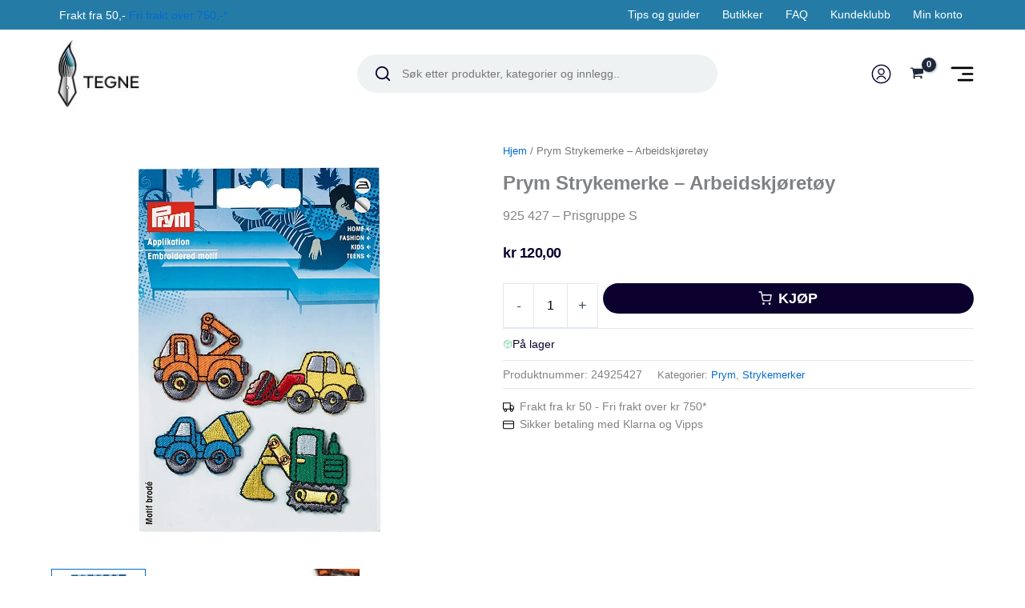

--- FILE ---
content_type: image/svg+xml
request_url: https://www.tegne.no/content/uploads/2023/05/truck.svg
body_size: 267
content:
<?xml version="1.0" encoding="UTF-8"?> <svg xmlns="http://www.w3.org/2000/svg" width="20" height="20" viewBox="0 0 20 20" fill="none"><path d="M13.3334 2.5H0.833374V13.3333H13.3334V2.5Z" stroke="black" stroke-width="1.5" stroke-linecap="round" stroke-linejoin="round"></path><path d="M13.3334 6.66675H16.6667L19.1667 9.16675V13.3334H13.3334V6.66675Z" stroke="black" stroke-width="1.5" stroke-linecap="round" stroke-linejoin="round"></path><path d="M4.58333 17.4999C5.73393 17.4999 6.66667 16.5672 6.66667 15.4166C6.66667 14.266 5.73393 13.3333 4.58333 13.3333C3.43274 13.3333 2.5 14.266 2.5 15.4166C2.5 16.5672 3.43274 17.4999 4.58333 17.4999Z" stroke="black" stroke-width="1.5" stroke-linecap="round" stroke-linejoin="round"></path><path d="M15.4167 17.4999C16.5673 17.4999 17.5 16.5672 17.5 15.4166C17.5 14.266 16.5673 13.3333 15.4167 13.3333C14.2661 13.3333 13.3334 14.266 13.3334 15.4166C13.3334 16.5672 14.2661 17.4999 15.4167 17.4999Z" stroke="black" stroke-width="1.5" stroke-linecap="round" stroke-linejoin="round"></path></svg> 